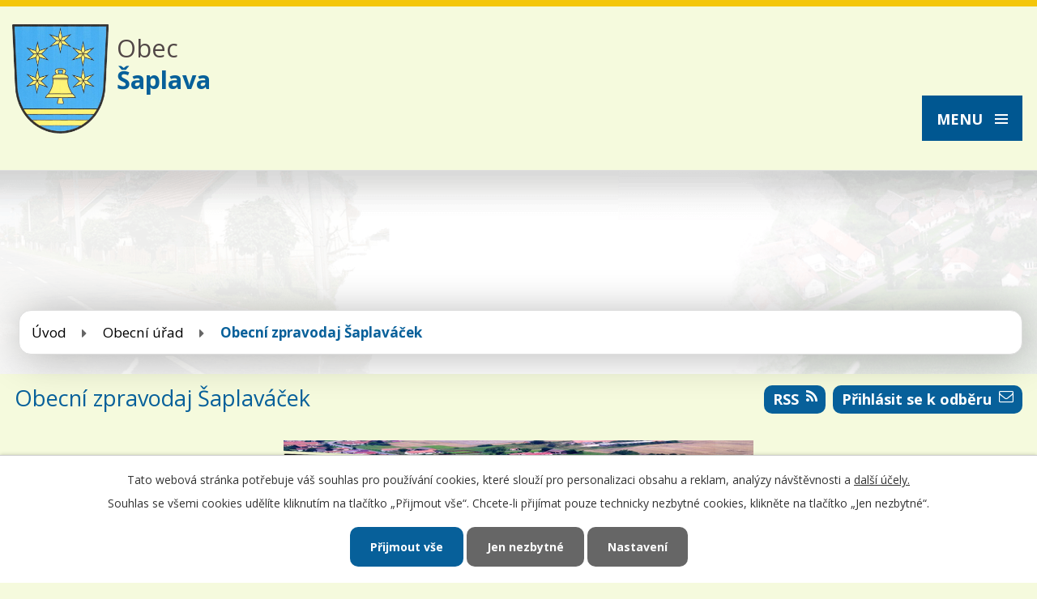

--- FILE ---
content_type: text/html; charset=utf-8
request_url: https://www.saplava.cz/obecni-zpravodaj-saplavacek?footerSection-dataAggregatorCalendar-6743565-date=202311&noticeOverview-noticesGrid-grid-order=added%3Da%26name%3Da&noticeOverview-noticesGrid-grid-itemsPerPage=10
body_size: 9100
content:
<!DOCTYPE html>
<html lang="cs" data-lang-system="cs">
	<head>



		<!--[if IE]><meta http-equiv="X-UA-Compatible" content="IE=EDGE"><![endif]-->
			<meta name="viewport" content="width=device-width, initial-scale=1, user-scalable=yes">
			<meta http-equiv="content-type" content="text/html; charset=utf-8" />
			<meta name="robots" content="index,follow" />
			<meta name="author" content="Antee s.r.o." />
			<meta name="description" content="obec Šaplava" />
			<meta name="viewport" content="width=device-width, initial-scale=1, user-scalable=yes" />
<title>Obecní zpravodaj &quot;Šaplaváček&quot; | saplava.cz</title>

		<link rel="stylesheet" type="text/css" href="https://cdn.antee.cz/jqueryui/1.8.20/css/smoothness/jquery-ui-1.8.20.custom.css?v=2" integrity="sha384-969tZdZyQm28oZBJc3HnOkX55bRgehf7P93uV7yHLjvpg/EMn7cdRjNDiJ3kYzs4" crossorigin="anonymous" />
		<link rel="stylesheet" type="text/css" href="/style.php?nid=Vk1R&amp;ver=1768399196" />
		<link rel="stylesheet" type="text/css" href="/css/libs.css?ver=1768399900" />
		<link rel="stylesheet" type="text/css" href="https://cdn.antee.cz/genericons/genericons/genericons.css?v=2" integrity="sha384-DVVni0eBddR2RAn0f3ykZjyh97AUIRF+05QPwYfLtPTLQu3B+ocaZm/JigaX0VKc" crossorigin="anonymous" />

		<script src="/js/jquery/jquery-3.0.0.min.js" ></script>
		<script src="/js/jquery/jquery-migrate-3.1.0.min.js" ></script>
		<script src="/js/jquery/jquery-ui.min.js" ></script>
		<script src="/js/jquery/jquery.ui.touch-punch.min.js" ></script>
		<script src="/js/libs.min.js?ver=1768399900" ></script>
		<script src="/js/ipo.min.js?ver=1768399889" ></script>
			<script src="/js/locales/cs.js?ver=1768399196" ></script>

			<script src='https://www.google.com/recaptcha/api.js?hl=cs&render=explicit' ></script>

		<link href="/aktuality-ze-saplavy?action=atom" type="application/atom+xml" rel="alternate" title="Aktuality">
		<link href="/uredni-deska?action=atom" type="application/atom+xml" rel="alternate" title="Úřední deska">
		<link href="/obecni-zpravodaj-saplavacek?action=atom" type="application/atom+xml" rel="alternate" title="Obecní zpravodaj Šaplaváček">
		<link href="/usneseni-zastupitelstva?action=atom" type="application/atom+xml" rel="alternate" title="Usnesení zastupitelstva">
<link href="https://fonts.googleapis.com/css?family=Open+Sans:400,700&amp;subset=latin-ext" rel="stylesheet">
<script>
ipo.api.live('#ipocopyright',function(el){
$(el).insertAfter("#ipocontainer");
});
ipo.api.live('#data-aggregator-calendar-6743565', function(el) {
$(el).appendTo(".kalendar");
});
</script>



<link href="/file.php?nid=681&amp;oid=6748188" rel="icon" type="image/png">
<link rel="shortcut icon" href="/file.php?nid=681&amp;oid=6748188">
	</head>

	<body id="page4098716" class="subpage4098716 subpage24730"
			
			data-nid="681"
			data-lid="CZ"
			data-oid="4098716"
			data-layout-pagewidth="1024"
			
			data-slideshow-timer="3"
			
						
				
				data-layout="responsive" data-viewport_width_responsive="1280"
			>



							<div id="snippet-cookiesConfirmation-euCookiesSnp">			<div id="cookieChoiceInfo" class="cookie-choices-info template_1">
					<p>Tato webová stránka potřebuje váš souhlas pro používání cookies, které slouží pro personalizaci obsahu a reklam, analýzy návštěvnosti a 
						<a class="cookie-button more" href="https://navody.antee.cz/cookies" target="_blank">další účely.</a>
					</p>
					<p>
						Souhlas se všemi cookies udělíte kliknutím na tlačítko „Přijmout vše“. Chcete-li přijímat pouze technicky nezbytné cookies, klikněte na tlačítko „Jen nezbytné“.
					</p>
				<div class="buttons">
					<a class="cookie-button action-button ajax" id="cookieChoiceButton" rel=”nofollow” href="/obecni-zpravodaj-saplavacek?footerSection-dataAggregatorCalendar-6743565-date=202311&amp;noticeOverview-noticesGrid-grid-order=added%3Da%26name%3Da&amp;noticeOverview-noticesGrid-grid-itemsPerPage=10&amp;do=cookiesConfirmation-acceptAll">Přijmout vše</a>
					<a class="cookie-button cookie-button--settings action-button ajax" rel=”nofollow” href="/obecni-zpravodaj-saplavacek?footerSection-dataAggregatorCalendar-6743565-date=202311&amp;noticeOverview-noticesGrid-grid-order=added%3Da%26name%3Da&amp;noticeOverview-noticesGrid-grid-itemsPerPage=10&amp;do=cookiesConfirmation-onlyNecessary">Jen nezbytné</a>
					<a class="cookie-button cookie-button--settings action-button ajax" rel=”nofollow” href="/obecni-zpravodaj-saplavacek?footerSection-dataAggregatorCalendar-6743565-date=202311&amp;noticeOverview-noticesGrid-grid-order=added%3Da%26name%3Da&amp;noticeOverview-noticesGrid-grid-itemsPerPage=10&amp;do=cookiesConfirmation-openSettings">Nastavení</a>
				</div>
			</div>
</div>				<div id="ipocontainer">

			<div class="menu-toggler">

				<span>Menu</span>
				<span class="genericon genericon-menu"></span>
			</div>

			<span id="back-to-top">

				<i class="fa fa-angle-up"></i>
			</span>

			<div id="ipoheader">

				<a href="/" class="header-logo">
	<img src="/file.php?nid=681&amp;oid=6741116" alt="Logo">
	<div class="top"><span>Obec<br><strong>Šaplava</strong></span></div>
</a>			</div>

			<div id="ipotopmenuwrapper">

				<div id="ipotopmenu">
<h4 class="hiddenMenu">Horní menu</h4>
<ul class="topmenulevel1"><li class="topmenuitem1 noborder" id="ipomenu6735482"><a href="/">Úvod</a></li><li class="topmenuitem1 active" id="ipomenu24730"><a href="/obecni-urad">Obecní úřad</a><ul class="topmenulevel2"><li class="topmenuitem2" id="ipomenu24731"><a href="/zakladni-informace-o-obci">Základní informace o obci</a></li><li class="topmenuitem2" id="ipomenu6698718"><a href="/povinne-zverejnovane-informace">Povinně zveřejňované informace</a></li><li class="topmenuitem2" id="ipomenu6698725"><a href="/poskytovani-informaci-prijem-podani">Poskytování informací, příjem podání</a></li><li class="topmenuitem2" id="ipomenu6698750"><a href="/e-podatelna">E-podatelna</a></li><li class="topmenuitem2" id="ipomenu2554279"><a href="/czechpoint">CzechPOINT</a></li><li class="topmenuitem2" id="ipomenu24732"><a href="/slozeni-obecniho-zastupitelstva">Složení obecního zastupitelstva</a></li><li class="topmenuitem2" id="ipomenu3101613"><a href="/obecne-zavazne-vyhlasky">Vyhlášky, zákony</a></li><li class="topmenuitem2" id="ipomenu6743377"><a href="/usneseni-zastupitelstva">Usnesení zastupitelstva</a></li><li class="topmenuitem2" id="ipomenu24735"><a href="/rozpocet">Rozpočet obce</a></li><li class="topmenuitem2" id="ipomenu3046967"><a href="/uredni-deska">Úřední deska</a></li><li class="topmenuitem2" id="ipomenu2074838"><a href="/formulare-ke-stazeni">Formuláře ke stažení</a></li><li class="topmenuitem2" id="ipomenu2069434"><a href="/katastralni-mapy">Katastrální mapy</a></li><li class="topmenuitem2" id="ipomenu2362798"><a href="/uzemni-plan-obce">Územní plán obce</a></li><li class="topmenuitem2" id="ipomenu4075602"><a href="/program-obnovy-venkova-obce-saplava-na-leta-2023-2026">Program obnovy venkova obce Šaplava na léta 2023 - 2026</a></li><li class="topmenuitem2" id="ipomenu2992787"><a href="/rozvojovy-plan-obce-saplava-2021-2028">Rozvojový plán obce Šaplava 2021 - 2028</a></li><li class="topmenuitem2 active" id="ipomenu4098716"><a href="/obecni-zpravodaj-saplavacek">Obecní zpravodaj Šaplaváček</a></li><li class="topmenuitem2" id="ipomenu6743382"><a href="https://www.volby.cz/" target="_blank">Volby</a></li><li class="topmenuitem2" id="ipomenu6752864"><a href="https://cro.justice.cz/" target="_blank">Registr oznámení</a></li><li class="topmenuitem2" id="ipomenu6698761"><a href="/verejne-zakazky">Veřejné zakázky</a></li><li class="topmenuitem2" id="ipomenu6629727"><a href="/pasport-mistnich-komunikaci">Pasport místních komunikací</a></li><li class="topmenuitem2" id="ipomenu6525081"><a href="/socialne-pravni-ochrana-deti-ospod">Sociálně-právní ochrana dětí (OSPOD)</a></li><li class="topmenuitem2" id="ipomenu10770390"><a href="/zpravy-sms">Zprávy SMS</a></li><li class="topmenuitem2" id="ipomenu12341088"><a href="/poverenec-gdpr-pro-obec-saplava">Pověřenec GDPR pro obec Šaplava</a></li></ul></li><li class="topmenuitem1" id="ipomenu3903868"><a href="/obcan">Občan</a><ul class="topmenulevel2"><li class="topmenuitem2" id="ipomenu24737"><a href="/aktuality-ze-saplavy">Aktuality</a></li><li class="topmenuitem2" id="ipomenu6688879"><a href="/fotogalerie">Fotogalerie</a></li><li class="topmenuitem2" id="ipomenu6743670"><a href="/sms-info">SMS info</a></li><li class="topmenuitem2" id="ipomenu24738"><a href="/historie-obce">Historie obce</a></li><li class="topmenuitem2" id="ipomenu3903869"><a href="/turista">Památky v obci</a></li><li class="topmenuitem2" id="ipomenu3936892"><a href="/obecni-znak-a-vlajka">Obecní znak a vlajka</a></li><li class="topmenuitem2" id="ipomenu24739"><a href="/zajimavosti-v-obci">Zajímavosti v obci</a></li><li class="topmenuitem2" id="ipomenu24742"><a href="/doprava-jizdni-rady">Doprava - jízdní řády</a></li></ul></li><li class="topmenuitem1" id="ipomenu6678824"><a href="/turistika-v-okoli">Okolí</a><ul class="topmenulevel2"><li class="topmenuitem2" id="ipomenu6678813"><a href="/akce-v-okoli">Akce v okolí</a></li><li class="topmenuitem2" id="ipomenu2081562"><a href="/turistika-sport">Turistika + sport</a></li><li class="topmenuitem2" id="ipomenu2554307"><a href="/pesi-turistika">Pěší turistika</a></li><li class="topmenuitem2" id="ipomenu2554308"><a href="/cykloturistika">Cykloturistika</a></li><li class="topmenuitem2" id="ipomenu2554310"><a href="/in-line-stezky">In-line stezky</a></li><li class="topmenuitem2" id="ipomenu2554313"><a href="/koupani">Koupání</a></li></ul></li><li class="topmenuitem1" id="ipomenu5468885"><a href="/kontakty">Kontakty</a></li></ul>
					<div class="cleartop"></div>
				</div>
			</div>
			<div id="ipomain">
				
				<div id="ipomainframe">
					<div id="ipopage">
<div id="iponavigation">
	<h5 class="hiddenMenu">Drobečková navigace</h5>
	<p>
			<a href="/">Úvod</a> <span class="separator">&gt;</span>
			<a href="/obecni-urad">Obecní úřad</a> <span class="separator">&gt;</span>
			<span class="currentPage">Obecní zpravodaj Šaplaváček</span>
	</p>

</div>
						<div class="ipopagetext">
							<div class="noticeBoard view-default content with-subscribe">
								
								<h1>Obecní zpravodaj Šaplaváček</h1>

<div id="snippet--flash"></div>
								
																	
<div class="subscribe-toolbar">
		<a href="/obecni-zpravodaj-saplavacek?action=addSubscriber" class="action-button"><span class="fa fa-envelope-o"></span> Přihlásit se k odběru</a>
	<a href="/obecni-zpravodaj-saplavacek?action=atom" class="action-button tooltip" data-tooltip-content="#tooltip-content"><i class="fa fa-rss"></i> RSS</a>
	<div class="tooltip-wrapper">

		<span id="tooltip-content">Více informací naleznete <a href=/obecni-zpravodaj-saplavacek?action=rssGuide>zde</a>.</span>
	</div>
</div>
<hr class="cleaner">
	<div class="paragraph">
		<p><a href="/image.php?nid=681&amp;oid=4098757&amp;width=900" class="image-detail"><img style="display: block; margin-left: auto; margin-right: auto;" src="/image.php?nid=681&amp;oid=4098757&amp;width=580&amp;height=134" alt="Obecní zpravodaj Šaplaváček" class="show-detail" width="580" height="134"></a></p>
<p style="text-align: center;"><strong>OBECNÍ ZPRAVODAJ ŠAPLAVÁČEK VYCHÁZÍ 2x ROČNĚ</strong></p>
<p style="text-align: center;"><strong><a href="/file.php?nid=681&amp;oid=7968639" class="image-detail"><img src="/file.php?nid=681&amp;oid=7968639" alt="časopis" class="show-detail" width="359" height="237"></a></strong></p>			</div>

					<div class="tags table-row auto type-tags">
<form action="/obecni-zpravodaj-saplavacek?footerSection-dataAggregatorCalendar-6743565-date=202311&amp;noticeOverview-noticesGrid-grid-order=added%3Da%26name%3Da&amp;noticeOverview-noticesGrid-grid-itemsPerPage=10&amp;do=multiTagsRenderer-multiChoiceTags-submit" method="post" id="frm-multiTagsRenderer-multiChoiceTags">
			<a class="box-by-content" href="/obecni-zpravodaj-saplavacek?footerSection-dataAggregatorCalendar-6743565-date=202311&amp;noticeOverview-noticesGrid-grid-order=added%3Da%26name%3Da&amp;noticeOverview-noticesGrid-grid-itemsPerPage=10" title="Ukázat vše">Kategorie:</a>
<span><input type="checkbox" name="tags[]" id="frm-multiTagsRenderer-multiChoiceTagsiChoiceTags-tags-0" value="2014"><label for="frm-multiTagsRenderer-multiChoiceTagsiChoiceTags-tags-0">2014</label><br></span><span><input type="checkbox" name="tags[]" id="frm-multiTagsRenderer-multiChoiceTagsiChoiceTags-tags-1" value="2015"><label for="frm-multiTagsRenderer-multiChoiceTagsiChoiceTags-tags-1">2015</label><br></span><span><input type="checkbox" name="tags[]" id="frm-multiTagsRenderer-multiChoiceTagsiChoiceTags-tags-2" value="2016"><label for="frm-multiTagsRenderer-multiChoiceTagsiChoiceTags-tags-2">2016</label><br></span><span><input type="checkbox" name="tags[]" id="frm-multiTagsRenderer-multiChoiceTagsiChoiceTags-tags-3" value="2017"><label for="frm-multiTagsRenderer-multiChoiceTagsiChoiceTags-tags-3">2017</label><br></span><span><input type="checkbox" name="tags[]" id="frm-multiTagsRenderer-multiChoiceTagsiChoiceTags-tags-4" value="2018"><label for="frm-multiTagsRenderer-multiChoiceTagsiChoiceTags-tags-4">2018</label><br></span><span><input type="checkbox" name="tags[]" id="frm-multiTagsRenderer-multiChoiceTagsiChoiceTags-tags-5" value="2019"><label for="frm-multiTagsRenderer-multiChoiceTagsiChoiceTags-tags-5">2019</label><br></span><span><input type="checkbox" name="tags[]" id="frm-multiTagsRenderer-multiChoiceTagsiChoiceTags-tags-6" value="2020"><label for="frm-multiTagsRenderer-multiChoiceTagsiChoiceTags-tags-6">2020</label><br></span><span><input type="checkbox" name="tags[]" id="frm-multiTagsRenderer-multiChoiceTagsiChoiceTags-tags-7" value="2021"><label for="frm-multiTagsRenderer-multiChoiceTagsiChoiceTags-tags-7">2021</label><br></span><span><input type="checkbox" name="tags[]" id="frm-multiTagsRenderer-multiChoiceTagsiChoiceTags-tags-8" value="2022"><label for="frm-multiTagsRenderer-multiChoiceTagsiChoiceTags-tags-8">2022</label><br></span><span><input type="checkbox" name="tags[]" id="frm-multiTagsRenderer-multiChoiceTagsiChoiceTags-tags-9" value="2023"><label for="frm-multiTagsRenderer-multiChoiceTagsiChoiceTags-tags-9">2023</label><br></span><span><input type="checkbox" name="tags[]" id="frm-multiTagsRenderer-multiChoiceTagsiChoiceTags-tags-10" value="2024"><label for="frm-multiTagsRenderer-multiChoiceTagsiChoiceTags-tags-10">2024</label><br></span><span><input type="checkbox" name="tags[]" id="frm-multiTagsRenderer-multiChoiceTagsiChoiceTags-tags-11" value="2025"><label for="frm-multiTagsRenderer-multiChoiceTagsiChoiceTags-tags-11">2025</label><br></span> <input type="submit" class="action-button" name="filter" id="frmmultiChoiceTags-filter" value="Filtrovat"> </form>
	</div>
	<script >
	$(document).ready(function() {
		$('.tags-selection select[multiple]').select2({
			placeholder: 'Vyberte štítky',
		  	width: '300px'
		});
		$('#frmmultiSelectTags-tags').change(function() {
			$('#frm-multiTagsRenderer-multiSelectTags input[type="submit"]').click();
		});
		$('#frm-multiTagsRenderer-multiChoiceTags input[type="checkbox"]').change(function() {
			$('#frm-multiTagsRenderer-multiChoiceTags input[type="submit"]').click();
		});
	})
</script>
		<hr class="cleaner">
<div id="snippet--overview">	<div id="snippet-noticeOverview-noticesGrid-grid">			<div id="snippet-noticeOverview-noticesGrid-grid-grid">

<form action="/obecni-zpravodaj-saplavacek?footerSection-dataAggregatorCalendar-6743565-date=202311&amp;noticeOverview-noticesGrid-grid-order=added%3Da%26name%3Da&amp;noticeOverview-noticesGrid-grid-itemsPerPage=10&amp;do=noticeOverview-noticesGrid-grid-form-submit" method="post" id="frm-noticeOverview-noticesGrid-grid-form" class="datagrid">
<table class="datagrid">
	<thead>
		<tr class="header">
			<th class="active"><a href="/obecni-zpravodaj-saplavacek?noticeOverview-noticesGrid-grid-by=name&amp;footerSection-dataAggregatorCalendar-6743565-date=202311&amp;noticeOverview-noticesGrid-grid-order=added%3Da%26name%3Da&amp;noticeOverview-noticesGrid-grid-itemsPerPage=10&amp;do=noticeOverview-noticesGrid-grid-order" class="datagrid-ajax">N&aacute;zev<span>2</span></a><span class="positioner"><a class="datagrid-ajax active" href="/obecni-zpravodaj-saplavacek?noticeOverview-noticesGrid-grid-by=name&amp;noticeOverview-noticesGrid-grid-dir=a&amp;footerSection-dataAggregatorCalendar-6743565-date=202311&amp;noticeOverview-noticesGrid-grid-order=added%3Da%26name%3Da&amp;noticeOverview-noticesGrid-grid-itemsPerPage=10&amp;do=noticeOverview-noticesGrid-grid-order"><span class="up"></span></a><a class="datagrid-ajax" href="/obecni-zpravodaj-saplavacek?noticeOverview-noticesGrid-grid-by=name&amp;noticeOverview-noticesGrid-grid-dir=d&amp;footerSection-dataAggregatorCalendar-6743565-date=202311&amp;noticeOverview-noticesGrid-grid-order=added%3Da%26name%3Da&amp;noticeOverview-noticesGrid-grid-itemsPerPage=10&amp;do=noticeOverview-noticesGrid-grid-order"><span class="down"></span></a></span></th>
		
			<th class="active"><a href="/obecni-zpravodaj-saplavacek?noticeOverview-noticesGrid-grid-by=added&amp;footerSection-dataAggregatorCalendar-6743565-date=202311&amp;noticeOverview-noticesGrid-grid-order=added%3Da%26name%3Da&amp;noticeOverview-noticesGrid-grid-itemsPerPage=10&amp;do=noticeOverview-noticesGrid-grid-order" class="datagrid-ajax">Vyv&#283;&scaron;eno<span>1</span></a><span class="positioner"><a class="datagrid-ajax active" href="/obecni-zpravodaj-saplavacek?noticeOverview-noticesGrid-grid-by=added&amp;noticeOverview-noticesGrid-grid-dir=a&amp;footerSection-dataAggregatorCalendar-6743565-date=202311&amp;noticeOverview-noticesGrid-grid-order=added%3Da%26name%3Da&amp;noticeOverview-noticesGrid-grid-itemsPerPage=10&amp;do=noticeOverview-noticesGrid-grid-order"><span class="up"></span></a><a class="datagrid-ajax" href="/obecni-zpravodaj-saplavacek?noticeOverview-noticesGrid-grid-by=added&amp;noticeOverview-noticesGrid-grid-dir=d&amp;footerSection-dataAggregatorCalendar-6743565-date=202311&amp;noticeOverview-noticesGrid-grid-order=added%3Da%26name%3Da&amp;noticeOverview-noticesGrid-grid-itemsPerPage=10&amp;do=noticeOverview-noticesGrid-grid-order"><span class="down"></span></a></span></th>
		
			<th><a href="/obecni-zpravodaj-saplavacek?noticeOverview-noticesGrid-grid-by=archived&amp;footerSection-dataAggregatorCalendar-6743565-date=202311&amp;noticeOverview-noticesGrid-grid-order=added%3Da%26name%3Da&amp;noticeOverview-noticesGrid-grid-itemsPerPage=10&amp;do=noticeOverview-noticesGrid-grid-order" class="datagrid-ajax">Sejmuto</a><span class="positioner"><a class="datagrid-ajax" href="/obecni-zpravodaj-saplavacek?noticeOverview-noticesGrid-grid-by=archived&amp;noticeOverview-noticesGrid-grid-dir=a&amp;footerSection-dataAggregatorCalendar-6743565-date=202311&amp;noticeOverview-noticesGrid-grid-order=added%3Da%26name%3Da&amp;noticeOverview-noticesGrid-grid-itemsPerPage=10&amp;do=noticeOverview-noticesGrid-grid-order"><span class="up"></span></a><a class="datagrid-ajax" href="/obecni-zpravodaj-saplavacek?noticeOverview-noticesGrid-grid-by=archived&amp;noticeOverview-noticesGrid-grid-dir=d&amp;footerSection-dataAggregatorCalendar-6743565-date=202311&amp;noticeOverview-noticesGrid-grid-order=added%3Da%26name%3Da&amp;noticeOverview-noticesGrid-grid-itemsPerPage=10&amp;do=noticeOverview-noticesGrid-grid-order"><span class="down"></span></a></span></th>
		
			<th><p>Stav</p></th>
		</tr>
	
		<tr class="filters">
			<td><input type="text" size="5" name="filters[name]" id="frm-datagrid-noticeOverview-noticesGrid-grid-form-filters-name" value="" class="text"></td>
		
			<td><input type="text" size="5" name="filters[added]" id="frm-datagrid-noticeOverview-noticesGrid-grid-form-filters-added" value="" class="text"></td>
		
			<td><input type="text" size="5" name="filters[archived]" id="frm-datagrid-noticeOverview-noticesGrid-grid-form-filters-archived" value="" class="text"></td>
		
			<td><select name="filters[isArchived]" id="frm-datagrid-noticeOverview-noticesGrid-grid-form-filters-isArchived" class="select"><option value="N" selected>Aktu&aacute;ln&iacute;</option><option value="A">Archiv</option><option value="B">V&scaron;e</option></select>
			<input type="submit" name="filterSubmit" id="frm-datagrid-noticeOverview-noticesGrid-grid-form-filterSubmit" value="Filtrovat" class="button" title="Filtrovat">
		</td>
		</tr>
	</thead>

	<tfoot>
		<tr class="footer">
			<td colspan="4"> <span class="paginator"><span class="paginator-first inactive" title="First"></span><span class="paginator-prev inactive" title="P&#345;edchoz&iacute;"></span><span class="paginator-controls"><label for="frm-datagrid-noticeOverview-noticesGrid-grid-form-page">Str&aacute;nka</label> <input type="text" size="1" name="page" id="frm-datagrid-noticeOverview-noticesGrid-grid-form-page" value="1"> z 3</span><a class="datagrid-ajax" href="/obecni-zpravodaj-saplavacek?noticeOverview-noticesGrid-grid-goto=2&amp;footerSection-dataAggregatorCalendar-6743565-date=202311&amp;noticeOverview-noticesGrid-grid-order=added%3Da%26name%3Da&amp;noticeOverview-noticesGrid-grid-itemsPerPage=10&amp;do=noticeOverview-noticesGrid-grid-page" title="N&aacute;sleduj&iacute;c&iacute;"><span class="paginator-next"></span></a><a class="datagrid-ajax" href="/obecni-zpravodaj-saplavacek?noticeOverview-noticesGrid-grid-goto=3&amp;footerSection-dataAggregatorCalendar-6743565-date=202311&amp;noticeOverview-noticesGrid-grid-order=added%3Da%26name%3Da&amp;noticeOverview-noticesGrid-grid-itemsPerPage=10&amp;do=noticeOverview-noticesGrid-grid-page" title="Last"><span class="paginator-last"></span></a><input type="submit" name="pageSubmit" id="frm-datagrid-noticeOverview-noticesGrid-grid-form-pageSubmit" value="Zm&#283;nit str&aacute;nku" title="Zm&#283;nit str&aacute;nku"></span> <span class="grid-info">Z&aacute;znamy 1 - 10 z 23 | Zobrazit: <select name="items" id="frm-datagrid-noticeOverview-noticesGrid-grid-form-items"><option value="10" selected>10</option><option value="20">20</option><option value="50">50</option></select><input type="submit" name="itemsSubmit" id="frm-datagrid-noticeOverview-noticesGrid-grid-form-itemsSubmit" value="Zm&#283;nit" title="Zm&#283;nit"></span></td>
		</tr>
	</tfoot>

	<tbody>
		<tr>
			<td><a href="/obecni-zpravodaj-saplavacek?action=detail&amp;id=1">&Scaron;APLAV&Aacute;&#268;EK 1/2014 Ro&#269;n&iacute;k 1 <span class="tooltip fa fa-file-o" title="1 p&#345;&iacute;loha"></span></a></td>
		
			<td><a href="/obecni-zpravodaj-saplavacek?action=detail&amp;id=1">27. 11. 2014</a></td>
		
			<td></td>
		
			<td><a href="/obecni-zpravodaj-saplavacek?action=detail&amp;id=1">Aktu&aacute;ln&iacute;</a></td>
		</tr>
	
		<tr class="even">
			<td><a href="/obecni-zpravodaj-saplavacek?action=detail&amp;id=2">&Scaron;APLAV&Aacute;&#268;EK 1/2015 Ro&#269;n&iacute;k 2 <span class="tooltip fa fa-file-o" title="1 p&#345;&iacute;loha"></span></a></td>
		
			<td><a href="/obecni-zpravodaj-saplavacek?action=detail&amp;id=2">25. 4. 2015</a></td>
		
			<td></td>
		
			<td><a href="/obecni-zpravodaj-saplavacek?action=detail&amp;id=2">Aktu&aacute;ln&iacute;</a></td>
		</tr>
	
		<tr>
			<td><a href="/obecni-zpravodaj-saplavacek?action=detail&amp;id=3">&Scaron;APLAV&Aacute;&#268;EK 2/2015 Ro&#269;n&iacute;k 2 <span class="tooltip fa fa-file-o" title="1 p&#345;&iacute;loha"></span></a></td>
		
			<td><a href="/obecni-zpravodaj-saplavacek?action=detail&amp;id=3">15. 11. 2015</a></td>
		
			<td></td>
		
			<td><a href="/obecni-zpravodaj-saplavacek?action=detail&amp;id=3">Aktu&aacute;ln&iacute;</a></td>
		</tr>
	
		<tr class="even">
			<td><a href="/obecni-zpravodaj-saplavacek?action=detail&amp;id=4">&Scaron;APLAV&Aacute;&#268;EK 1/2016 Ro&#269;n&iacute;k 3 <span class="tooltip fa fa-file-o" title="1 p&#345;&iacute;loha"></span></a></td>
		
			<td><a href="/obecni-zpravodaj-saplavacek?action=detail&amp;id=4">21. 6. 2016</a></td>
		
			<td></td>
		
			<td><a href="/obecni-zpravodaj-saplavacek?action=detail&amp;id=4">Aktu&aacute;ln&iacute;</a></td>
		</tr>
	
		<tr>
			<td><a href="/obecni-zpravodaj-saplavacek?action=detail&amp;id=5">&Scaron;APLAV&Aacute;&#268;EK 2/2016 Ro&#269;n&iacute;k 3 <span class="tooltip fa fa-file-o" title="1 p&#345;&iacute;loha"></span></a></td>
		
			<td><a href="/obecni-zpravodaj-saplavacek?action=detail&amp;id=5">8. 12. 2016</a></td>
		
			<td></td>
		
			<td><a href="/obecni-zpravodaj-saplavacek?action=detail&amp;id=5">Aktu&aacute;ln&iacute;</a></td>
		</tr>
	
		<tr class="even">
			<td><a href="/obecni-zpravodaj-saplavacek?action=detail&amp;id=6">&Scaron;APLAV&Aacute;&#268;EK 1/2017 Ro&#269;n&iacute;k 4 <span class="tooltip fa fa-file-o" title="1 p&#345;&iacute;loha"></span></a></td>
		
			<td><a href="/obecni-zpravodaj-saplavacek?action=detail&amp;id=6">13. 6. 2017</a></td>
		
			<td></td>
		
			<td><a href="/obecni-zpravodaj-saplavacek?action=detail&amp;id=6">Aktu&aacute;ln&iacute;</a></td>
		</tr>
	
		<tr>
			<td><a href="/obecni-zpravodaj-saplavacek?action=detail&amp;id=7">&Scaron;APLAV&Aacute;&#268;EK 2/2017 Ro&#269;n&iacute;k 4 <span class="tooltip fa fa-file-o" title="1 p&#345;&iacute;loha"></span></a></td>
		
			<td><a href="/obecni-zpravodaj-saplavacek?action=detail&amp;id=7">1. 12. 2017</a></td>
		
			<td></td>
		
			<td><a href="/obecni-zpravodaj-saplavacek?action=detail&amp;id=7">Aktu&aacute;ln&iacute;</a></td>
		</tr>
	
		<tr class="even">
			<td><a href="/obecni-zpravodaj-saplavacek?action=detail&amp;id=8">&Scaron;APLAV&Aacute;&#268;EK 1/2018 Ro&#269;n&iacute;k 5 <span class="tooltip fa fa-file-o" title="1 p&#345;&iacute;loha"></span></a></td>
		
			<td><a href="/obecni-zpravodaj-saplavacek?action=detail&amp;id=8">14. 7. 2018</a></td>
		
			<td></td>
		
			<td><a href="/obecni-zpravodaj-saplavacek?action=detail&amp;id=8">Aktu&aacute;ln&iacute;</a></td>
		</tr>
	
		<tr>
			<td><a href="/obecni-zpravodaj-saplavacek?action=detail&amp;id=9">&Scaron;APLAV&Aacute;&#268;EK 2/2018 Ro&#269;n&iacute;k 5 <span class="tooltip fa fa-file-o" title="1 p&#345;&iacute;loha"></span></a></td>
		
			<td><a href="/obecni-zpravodaj-saplavacek?action=detail&amp;id=9">15. 12. 2018</a></td>
		
			<td></td>
		
			<td><a href="/obecni-zpravodaj-saplavacek?action=detail&amp;id=9">Aktu&aacute;ln&iacute;</a></td>
		</tr>
	
		<tr class="even">
			<td><a href="/obecni-zpravodaj-saplavacek?action=detail&amp;id=10">&Scaron;APLAV&Aacute;&#268;EK 1/2019 Ro&#269;n&iacute;k 6 <span class="tooltip fa fa-file-o" title="1 p&#345;&iacute;loha"></span></a></td>
		
			<td><a href="/obecni-zpravodaj-saplavacek?action=detail&amp;id=10">29. 7. 2019</a></td>
		
			<td></td>
		
			<td><a href="/obecni-zpravodaj-saplavacek?action=detail&amp;id=10">Aktu&aacute;ln&iacute;</a></td>
		</tr>
	</tbody>
</table>
</form>

</div>		<hr class="cleaner">
	</div><div class="last-updated">Naposledy změněno: 9. 12. 2025 11:12</div>
</div>
	<div class="paragraph">
					</div>
															</div>
						</div>
					</div>


					

					

					<div class="hrclear"></div>
					<div id="ipocopyright">
<div class="copyright">
	<div class="row paticka">
	<div class="col-1-4 odkazy">
		<h3>
			Důležité odkazy
		</h3>
		<a href="/aktuality-ze-saplavy">Aktuality</a><br>
		<a href="/uredni-deska">Úředni deska</a><br>
		<a href="/e-podatelna">E-podatelna</a><br>
		<a href="https://mapy.cz/s/3p0ci" target="_blank">Mapa</a><br>
	</div>
	<div class="col-1-4 dulezite">
		<div class="col-1 hodiny">
			<h3>
				Úřední hodiny
			</h3>
			<p>
				<strong>úterý:</strong> 19.00 - 21:00
			</p>
		</div>
		<div class="col-1 kontakty">
			<h3>
				Kontakty OÚ
			</h3>
			<p>
				Šaplava 3, 503 53 Smidary<br>
				<strong>Telefon: </strong><a href="tel:+420495496291">+420 495 496 291</a>
			</p>
		</div>
	</div>
	<div class="col-1-4 pocna">
		<div class="col-1 pocasi">
			<div>
				<script src="https://www.in-pocasi.cz/pocasi-na-web/pocasi-na-web.php?typ=modern&amp;layout=pruh&amp;region=4&amp;barva-den=000000&amp;barva-teplota=000000&amp;dni=2">
				</script>
			</div><br>
		</div>
		<a class="col-1 napiste" href="mailto:saplava@volny.cz">Napište nám</a>
	</div>
	<a class="col-1-4 mapa-pata" href="https://goo.gl/maps/Tdk85mMNYfK2" target="_blank">zobrazit na mapě</a>
</div>
<div class="footer-antee">
	<div class="row">
		© 2026 Šaplava, <a href="mailto:michal.habich@quick.cz">Kontaktovat webmastera</a>, <span id="links"><a href="/mapa-stranek">Mapa stránek</a>, <a href="/prohlaseni-o-pristupnosti">Prohlášení o přístupnosti</a></span><br>ANTEE s.r.o. - <a href="https://www.antee.cz" rel="nofollow">Tvorba webových stránek</a>, Redakční systém IPO
	</div>
</div>

</div>
					</div>
					<div id="ipostatistics">
<script >
	var _paq = _paq || [];
	_paq.push(['disableCookies']);
	_paq.push(['trackPageView']);
	_paq.push(['enableLinkTracking']);
	(function() {
		var u="https://matomo.antee.cz/";
		_paq.push(['setTrackerUrl', u+'piwik.php']);
		_paq.push(['setSiteId', 2934]);
		var d=document, g=d.createElement('script'), s=d.getElementsByTagName('script')[0];
		g.defer=true; g.async=true; g.src=u+'piwik.js'; s.parentNode.insertBefore(g,s);
	})();
</script>
<script >
	$(document).ready(function() {
		$('a[href^="mailto"]').on("click", function(){
			_paq.push(['setCustomVariable', 1, 'Click mailto','Email='+this.href.replace(/^mailto:/i,'') + ' /Page = ' +  location.href,'page']);
			_paq.push(['trackGoal', null]);
			_paq.push(['trackPageView']);
		});

		$('a[href^="tel"]').on("click", function(){
			_paq.push(['setCustomVariable', 1, 'Click telefon','Telefon='+this.href.replace(/^tel:/i,'') + ' /Page = ' +  location.href,'page']);
			_paq.push(['trackPageView']);
		});
	});
</script>
					</div>

					<div id="ipofooter">
						<div class="data-aggregator-calendar" id="data-aggregator-calendar-6743565">
	<h4 class="newsheader">Kalendář</h4>
	<div class="newsbody">
<div id="snippet-footerSection-dataAggregatorCalendar-6743565-cal"><div class="blog-cal ui-datepicker-inline ui-datepicker ui-widget ui-widget-content ui-helper-clearfix ui-corner-all">
	<div class="ui-datepicker-header ui-widget-header ui-helper-clearfix ui-corner-all">
		<a class="ui-datepicker-prev ui-corner-all ajax" href="/obecni-zpravodaj-saplavacek?footerSection-dataAggregatorCalendar-6743565-date=202310&amp;noticeOverview-noticesGrid-grid-order=added%3Da%26name%3Da&amp;noticeOverview-noticesGrid-grid-itemsPerPage=10&amp;do=footerSection-dataAggregatorCalendar-6743565-reload" title="Předchozí měsíc">
			<span class="ui-icon ui-icon-circle-triangle-w">Předchozí</span>
		</a>
		<a class="ui-datepicker-next ui-corner-all ajax" href="/obecni-zpravodaj-saplavacek?footerSection-dataAggregatorCalendar-6743565-date=202312&amp;noticeOverview-noticesGrid-grid-order=added%3Da%26name%3Da&amp;noticeOverview-noticesGrid-grid-itemsPerPage=10&amp;do=footerSection-dataAggregatorCalendar-6743565-reload" title="Následující měsíc">
			<span class="ui-icon ui-icon-circle-triangle-e">Následující</span>
		</a>
		<div class="ui-datepicker-title">Listopad 2023</div>
	</div>
	<table class="ui-datepicker-calendar">
		<thead>
			<tr>
				<th title="Pondělí">P</th>
				<th title="Úterý">Ú</th>
				<th title="Středa">S</th>
				<th title="Čtvrtek">Č</th>
				<th title="Pátek">P</th>
				<th title="Sobota">S</th>
				<th title="Neděle">N</th>
			</tr>

		</thead>
		<tbody>
			<tr>

				<td>

						<span class="tooltip ui-state-default ui-datepicker-other-month">30</span>
				</td>
				<td>

						<span class="tooltip ui-state-default ui-datepicker-other-month">31</span>
				</td>
				<td>

						<span class="tooltip ui-state-default">1</span>
				</td>
				<td>

						<span class="tooltip ui-state-default">2</span>
				</td>
				<td>

						<span class="tooltip ui-state-default">3</span>
				</td>
				<td>

					<a data-tooltip-content="#tooltip-content-calendar-20231104-6743565" class="tooltip ui-state-default saturday day-off" href="/aktuality-ze-saplavy/pozvanka-na-saplavskou-cestovatelskou-prednasku-o-vychodni-asii" title="POZVÁNKA na šaplavskou cestovatelskou přednášku o východní Asii">4</a>
					<div class="tooltip-wrapper">
						<div id="tooltip-content-calendar-20231104-6743565">
							<div>POZVÁNKA na šaplavskou cestovatelskou přednášku o východní Asii</div>
						</div>
					</div>
				</td>
				<td>

						<span class="tooltip ui-state-default sunday day-off">5</span>
				</td>
			</tr>
			<tr>

				<td>

						<span class="tooltip ui-state-default">6</span>
				</td>
				<td>

						<span class="tooltip ui-state-default">7</span>
				</td>
				<td>

						<span class="tooltip ui-state-default">8</span>
				</td>
				<td>

						<span class="tooltip ui-state-default">9</span>
				</td>
				<td>

						<span class="tooltip ui-state-default">10</span>
				</td>
				<td>

						<span class="tooltip ui-state-default saturday day-off">11</span>
				</td>
				<td>

						<span class="tooltip ui-state-default sunday day-off">12</span>
				</td>
			</tr>
			<tr>

				<td>

						<span class="tooltip ui-state-default">13</span>
				</td>
				<td>

						<span class="tooltip ui-state-default">14</span>
				</td>
				<td>

						<span class="tooltip ui-state-default">15</span>
				</td>
				<td>

						<span class="tooltip ui-state-default">16</span>
				</td>
				<td>

						<span class="tooltip ui-state-default day-off holiday" title="Den boje za svobodu a demokracii">17</span>
				</td>
				<td>

						<span class="tooltip ui-state-default saturday day-off">18</span>
				</td>
				<td>

						<span class="tooltip ui-state-default sunday day-off">19</span>
				</td>
			</tr>
			<tr>

				<td>

					<a data-tooltip-content="#tooltip-content-calendar-20231120-6743565" class="tooltip ui-state-default" href="/aktuality-ze-saplavy/informace-financniho-uradu-k-znepristupneni-datove-schranky-uzavreneho-pracoviste" title="Informace finančního úřadu k znepřístupnění datové schránky uzavřeného pracoviště">20</a>
					<div class="tooltip-wrapper">
						<div id="tooltip-content-calendar-20231120-6743565">
							<div>Informace finančního úřadu k znepřístupnění datové schránky uzavřeného pracoviště</div>
						</div>
					</div>
				</td>
				<td>

					<a data-tooltip-content="#tooltip-content-calendar-20231121-6743565" class="tooltip ui-state-default" href="/aktuality-ze-saplavy/varovani-mpsv-pred-podvodnymi-sms-a-webovymi-strankami" title="Varování MPSV před podvodnými SMS a webovými stránkami">21</a>
					<div class="tooltip-wrapper">
						<div id="tooltip-content-calendar-20231121-6743565">
							<div>Varování MPSV před podvodnými SMS a webovými stránkami</div>
						</div>
					</div>
				</td>
				<td>

						<span class="tooltip ui-state-default">22</span>
				</td>
				<td>

						<span class="tooltip ui-state-default">23</span>
				</td>
				<td>

					<a data-tooltip-content="#tooltip-content-calendar-20231124-6743565" class="tooltip ui-state-default" href="/aktuality-ze-saplavy/pozvanka-na-vanocni-dilnu-a-slavnostni-rozsviceni-obecniho-vanocniho-stromu" title="POZVÁNKA na vánoční dílnu a slavnostní rozsvícení obecního vánočního stromu">24</a>
					<div class="tooltip-wrapper">
						<div id="tooltip-content-calendar-20231124-6743565">
							<div>POZVÁNKA na vánoční dílnu a slavnostní rozsvícení obecního vánočního stromu</div>
						</div>
					</div>
				</td>
				<td>

						<span class="tooltip ui-state-default saturday day-off">25</span>
				</td>
				<td>

						<span class="tooltip ui-state-default sunday day-off">26</span>
				</td>
			</tr>
			<tr>

				<td>

						<span class="tooltip ui-state-default">27</span>
				</td>
				<td>

						<span class="tooltip ui-state-default">28</span>
				</td>
				<td>

						<span class="tooltip ui-state-default">29</span>
				</td>
				<td>

						<span class="tooltip ui-state-default">30</span>
				</td>
				<td>

						<span class="tooltip ui-state-default ui-datepicker-other-month">1</span>
				</td>
				<td>

						<span class="tooltip ui-state-default saturday day-off ui-datepicker-other-month">2</span>
				</td>
				<td>

					<a data-tooltip-content="#tooltip-content-calendar-20231203-6743565" class="tooltip ui-state-default sunday day-off ui-datepicker-other-month" href="/kalendar?date=2023-12-03" title="Nové číslo obecního zpravodaje Šaplaváček 2/2023,ŠAPLAVÁČEK 2/2023 Ročník 10">3</a>
					<div class="tooltip-wrapper">
						<div id="tooltip-content-calendar-20231203-6743565">
							<div>Nové číslo obecního zpravodaje Šaplaváček 2/2023</div>
							<div>ŠAPLAVÁČEK 2/2023 Ročník 10</div>
						</div>
					</div>
				</td>
			</tr>
		</tbody>
	</table>
</div>
</div>	</div>
</div>

					</div>
				</div>
			</div>
		</div>
	</body>
</html>
